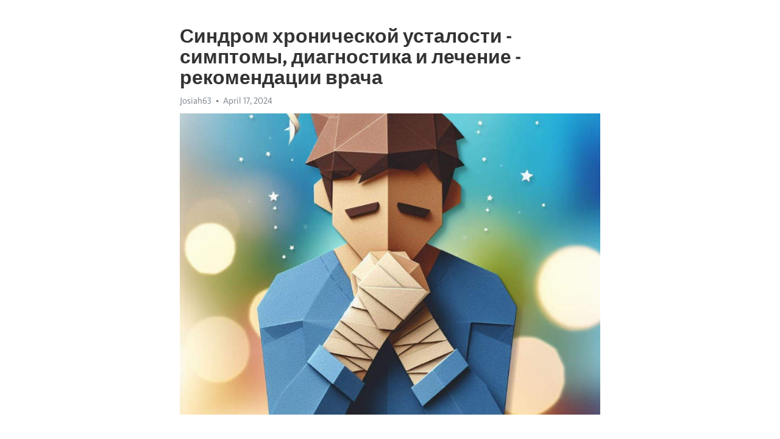

--- FILE ---
content_type: text/html; charset=utf-8
request_url: https://telegra.ph/Sindrom-hronicheskoj-ustalosti---simptomy-diagnostika-i-lechenie---rekomendacii-vracha-04-17
body_size: 8762
content:
<!DOCTYPE html>
<html>
  <head>
    <meta charset="utf-8">
    <title>Синдром хронической усталости - симптомы, диагностика и лечение - рекомендации врача – Telegraph</title>
    <meta name="viewport" content="width=device-width, initial-scale=1.0, minimum-scale=1.0, maximum-scale=1.0, user-scalable=no" />
    <meta name="format-detection" content="telephone=no" />
    <meta http-equiv="X-UA-Compatible" content="IE=edge" />
    <meta name="MobileOptimized" content="176" />
    <meta name="HandheldFriendly" content="True" />
    <meta name="robots" content="index, follow" />
    <meta property="og:type" content="article">
    <meta property="og:title" content="Синдром хронической усталости - симптомы, диагностика и лечение - рекомендации врача">
    <meta property="og:description" content="Постоянная депрессия мешает жизни? Воспользуйтесь нашим решением&#33; Кликните здесь, чтобы узнать&#33;

Синдром хронической усталости (СХУ) – это расстройство, которое характеризуется ощущением усталости и истощения в течение продолжительного периода времени. Больные СХУ не могут испытывать ощущение освежения даже после длительного отдыха, их энергия не восстанавливается.
Этот синдром является серьезным профессиональным и социальным грузом для миллионов людей по всему миру. Симптомы СХУ могут включать постоянную усталость…">
    <meta property="og:image" content="https://telegra.ph/file/e5abd5c1b0d84ed17de3f.jpg">
    <meta property="og:site_name" content="Telegraph">
    <meta property="article:published_time" content="2024-04-17T22:30:51+0000">
    <meta property="article:modified_time" content="2024-04-17T22:30:51+0000">
    <meta property="article:author" content="Josiah63">
    <meta name="twitter:card" content="summary">
    <meta name="twitter:title" content="Синдром хронической усталости - симптомы, диагностика и лечение - рекомендации врача">
    <meta name="twitter:description" content="Постоянная депрессия мешает жизни? Воспользуйтесь нашим решением&#33; Кликните здесь, чтобы узнать&#33;

Синдром хронической усталости (СХУ) – это расстройство, которое характеризуется ощущением усталости и истощения в течение продолжительного периода времени. Больные СХУ не могут испытывать ощущение освежения даже после длительного отдыха, их энергия не восстанавливается.
Этот синдром является серьезным профессиональным и социальным грузом для миллионов людей по всему миру. Симптомы СХУ могут включать постоянную усталость…">
    <meta name="twitter:image" content="https://telegra.ph/file/e5abd5c1b0d84ed17de3f.jpg">
    <link rel="canonical" href="https://telegra.ph/Sindrom-hronicheskoj-ustalosti---simptomy-diagnostika-i-lechenie---rekomendacii-vracha-04-17" />
    <link rel="shortcut icon" href="/favicon.ico?1" type="image/x-icon">
    <link rel="icon" type="image/png" href="/images/favicon.png?1" sizes="16x16">
    <link rel="icon" type="image/png" href="/images/favicon_2x.png?1" sizes="32x32">
    <link href="/css/quill.core.min.css" rel="stylesheet">
    <link href="/css/core.min.css?47" rel="stylesheet">
  </head>
  <body>
    <div class="tl_page_wrap">
      <div class="tl_page">
        <main class="tl_article">
          <header class="tl_article_header" dir="auto">
            <h1>Синдром хронической усталости - симптомы, диагностика и лечение - рекомендации врача</h1>
            <address>
              <a rel="author">Josiah63</a><!--
           --><time datetime="2024-04-17T22:30:51+0000">April 17, 2024</time>
            </address>
          </header>
          <article id="_tl_editor" class="tl_article_content"><h1>Синдром хронической усталости - симптомы, диагностика и лечение - рекомендации врача<br></h1><address>Josiah63<br></address><figure><img src="/file/e5abd5c1b0d84ed17de3f.jpg"><figcaption></figcaption></figure><p><br></p><h3 id="Постоянная-депрессия-мешает-жизни?-Воспользуйтесь-нашим-решением&amp;#33;-Кликните-здесь,-чтобы-узнать&amp;#33;"><a href="https://clck.ru/38vPAJ" target="_blank">Постоянная депрессия мешает жизни? Воспользуйтесь нашим решением&#33; Кликните здесь, чтобы узнать&#33;</a></h3><p><br></p><p>Синдром <a href="https://clck.ru/38vPAJ" target="_blank">хронической усталости</a> (СХУ) – это расстройство, которое характеризуется ощущением усталости и истощения в течение продолжительного периода времени. Больные СХУ не могут испытывать ощущение освежения даже после длительного отдыха, их энергия не восстанавливается.</p><p>Этот синдром является серьезным профессиональным и социальным грузом для миллионов людей по всему миру. Симптомы СХУ могут включать постоянную усталость, проблемы с концентрацией и плохую память, мышечные и суставные боли, нарушения сна и головокружение. Несмотря на то, что СХУ влияет на качество жизни пациентов, его причины до сих пор остаются неизвестными.</p><p>Диагностика синдрома хронической усталости является сложной задачей, так как отсутствуют объективные методы для его измерения. Врачи обычно основываются на симптомах и исключении других возможных причин усталости. Существуют также некоторые критерии для диагностики СХУ, такие как продолжительность усталости более 6 месяцев и наличие определенного набора симптомов.</p><p>Лечение синдрома хронической усталости основывается на индивидуальном подходе к каждому пациенту и включает несколько аспектов. Во-первых, важно предоставить пациенту понимание его состояния и обеспечить эмоциональную поддержку. Врачи рекомендуют также пациентам регулярно заниматься физической активностью, поскольку умеренные физические упражнения могут помочь улучшить сон и повысить уровень энергии.</p><p>Помимо этого, важно следить за правильным питанием и образом жизни, чтобы обеспечить организму необходимые питательные вещества и регулярные периоды отдыха. Также стоит учитывать факторы стресса и развивать стратегии управления ими. В случае необходимости, врач может назначить лекарственные препараты для улучшения симптомов и облегчения состояния пациента.</p><h3 id="Понимание-синдрома-хронической-усталости">Понимание синдрома хронической усталости</h3><p><strong>Симптомы СХУ</strong></p><ul><li>Константное чувство усталости, не снимаемое отдыхом.</li><li>Сонливость и нарушения сна, включая бессонницу.</li><li>Концентрационные и памятные проблемы.</li><li>Мышечная слабость и боли, суставные боли и головные боли.</li><li>Повышенная чувствительность к свету и шуму.</li><li>Пониженное настроение, <a href="https://clck.ru/38vPAJ" target="_blank">депрессия</a> и тревожность.</li></ul><p><em>Диагностика СХУ</em></p><p>Диагностика СХУ является сложным процессом, так как нет одного определенного теста или маркера для постановки этого диагноза. Однако, опытный врач может поставить диагноз СХУ, основываясь на характерных симптомах и исключении других возможных причин усталости.</p><p><strong>Лечение СХУ</strong></p><p>Лечение СХУ направлено на облегчение симптомов и повышение качества жизни пациента. Оно может включать фармакологическую терапию для снятия болевого синдрома и улучшения сна, менеджмент стресса для снижения тревожности, физическую активность и физиотерапию для укрепления мышц и снятия мышечной боли.</p><p>Синдром хронической усталости требует индивидуального подхода и комплексного лечения, а также понимания окружающих. Чем раньше диагностируется СХУ и начинается лечение, тем больше шансов на улучшение состояния и возвращение к полноценной жизни.</p><h3 id="Определение-и-причины">Определение и причины</h3><p>Синдром хронической усталости (СХУ) представляет собой медицинское состояние, характеризующееся постоянной или регулярной усталостью, которая не улучшается отдыхом и может существенно ограничивать обычную активность человека.</p><p>Этот синдром не является просто чувством усталости после тяжелого рабочего дня или недостатком сна. Он сочетает в себе физическую, психологическую и эмоциональную истощенность, причиной которых может быть комбинация факторов, включая вирусные инфекции, иммунодефицитные состояния, стресс, психологические проблемы и нерегулярный образ жизни.</p><ul><li>Одной из основных причин синдрома хронической усталости является вирусная инфекция, такая как цитомегаловирус, герпес или вирус Эпштейна-Барр. Это может приводить к длительному ослаблению иммунной системы и появлению усталости.</li><li>Некоторые исследования также указывают на генетическую предрасположенность к развитию СХУ, что может объяснить почему некоторые люди более подвержены этому состоянию, чем другие.</li><li>Стресс является еще одной возможной причиной синдрома хронической усталости. Длительный период стресса может приводить к дисбалансу в организме и истощению энергетических резервов.</li></ul><p>Важно понимать, что синдром хронической усталости - это реальное медицинское состояние, требующее диагностики и лечения со стороны опытных врачей. При первых признаках усталости, которая не проходит длительное время, следует обратиться за помощью к специалисту для проведения необходимых исследований и определения причин усталости.</p><h3 id="Распространенность-и-факторы-риска">Распространенность и факторы риска</h3><p>Причины развития СХУ до сих пор не полностью раскрыты, однако выдвигаются определенные факторы риска. Во-первых, стрессовые ситуации и психоэмоциональная перегрузка могут стать триггером для развития синдрома. Недостаток сна и утомительные рабочие условия также могут способствовать возникновению усталости на постоянной основе. Важным фактором риска является недостаточная физическая активность и сидячий образ жизни. Кроме того, некоторые исследования указывают на генетическую предрасположенность к развитию СХУ. Наконец, нарушения в иммунной системе и хронические инфекционные заболевания также могут оказывать влияние на развитие СХУ.</p><h3 id="Симптомы-синдрома-хронической-усталости">Симптомы синдрома хронической усталости</h3><p>Симптомы синдрома хронической усталости могут отличаться от человека к человеку, но некоторые общие признаки включают:</p><ul><li><strong>Постоянная усталость:</strong> пациенты постоянно испытывают усталость, которая не пропадает после сна или отдыха.</li><li><strong>Ослабление мозговой активности:</strong> у людей с СХУ наблюдается затруднение сосредоточения, плохая память и замедленное мышление.</li><li><strong>Боли и мышечные проблемы:</strong> пациенты могут испытывать боли в мышцах и суставах, а также у них может возникать чувство скованности или онемения.</li><li><strong>Сонные нарушения:</strong> часто возникают проблемы со сном, включая бессонницу или сон с недостаточным восстановительным эффектом.</li><li><strong>Повышенная чувствительность к стимулам:</strong> у пациентов может возникать повышенная чувствительность к свету, звуку и другим внешним раздражителям.</li></ul><h3 id="Физические-симптомы">Физические симптомы</h3><p><strong>1. Постоянная усталость.</strong> Чувство усталости не проходит даже после полноценного отдыха и сна. Пациент постоянно ощущает сонливость и неспособен выполнять привычные задачи, которые раньше не составляли труда.</p><p><strong>2. Болезненные мышцы и суставы.</strong> Многие пациенты с СХУ страдают от боли в мышцах и суставах. Эта боль может быть разной интенсивности и периодичности, но свойственна она практически всем пациентам.</p><ul><li><em>Сильные головные боли и мигрени.</em> Очень часто пациенты жалуются на головные боли. В некоторых случаях это может быть острая или хроническая мигрень, которая сопровождается резкими болями, светобоязнью и тошнотой.</li><li><em>Затрудненное дыхание и сердцебиение.</em> Возможно ощущение одышки, задержка дыхания и быстрый пульс даже при незначительной физической нагрузке.</li><li><em>Проблемы с пищеварением.</em> У пациентов с этим синдромом часто возникают проблемы с пищеварительной системой. Могут наблюдаться желудочно-кишечные нарушения, включая тошноту, рвоту, диарею или запоры.</li></ul><h3 id="Психологические-симптомы">Психологические симптомы</h3><p>Синдром хронической усталости не только сопровождается физическими симптомами, но и оказывает значительное влияние на психологическое состояние пациента. Психологические симптомы этого заболевания могут быть самыми разнообразными и варьировать в зависимости от индивидуальных особенностей человека.</p><p>Одним из основных психологических симптомов синдрома хронической усталости является депрессия. Пациенты могут испытывать постоянное чувство пустоты, отсутствия эмоций и радости от жизни. Они могут быть склонны к самоизоляции и отказу от общения с окружающими, что дополнительно усиливает чувство одиночества и печали.</p><p>Кроме того, психологические симптомы могут включать тревогу и беспокойство. Пациенты могут постоянно ощущать беспокойство по поводу своего состояния здоровья, прогнозов на будущее и своей способности справиться с повседневными задачами. Это может приводить к тревожности, нервозности и нарушению сна.</p><p>Важно обратить внимание на психологические симптомы синдрома хронической усталости, так как они могут существенно ухудшить качество жизни пациента и затруднить его социальную адаптацию. Врачи должны оказывать не только медицинскую помощь, но и психологическую поддержку пациентам, страдающим этим недугом.</p><h3 id="Социальные-и-повседневные-последствия">Социальные и повседневные последствия</h3><p><strong>Социальные последствия</strong></p><ul><li>Пациенты с синдромом хронической усталости сталкиваются с ограничениями во многих аспектах своей жизни. Они часто не могут работать полный рабочий день или заниматься своими обычными делами.</li><li>Социальная активность сокращается, так как пациентам трудно участвовать в общественных мероприятиях или встречах с друзьями.</li><li>Эмоциональные последствия синдрома хронической усталости могут привести к чувству изоляции и одиночества, поскольку люди не в состоянии вести активную социальную жизнь.</li></ul><p><strong>Повседневные последствия</strong></p><ul><li>Повседневные дела, такие как уход за собой, домашние работы и планирование, становятся для пациентов с синдромом хронической усталости настоящим испытанием.</li><li>Они испытывают проблемы с концентрацией, памятью и принятием решений, что затрудняет выполнение даже простых задач в повседневной жизни.</li><li>Физическая активность снижается, поскольку пациенты часто испытывают сильную усталость и не могут участвовать в физических упражнениях или занятиях спортом.</li></ul><h3 id="Диагностика-и-лечение-синдрома-хронической-усталости">Диагностика и лечение синдрома хронической усталости</h3><p>Диагностика синдрома хронической усталости включает в себя анализ симптомов и исключение других возможных причин, таких как анемия, депрессия или другие психические расстройства, заболевания щитовидной железы и инфекционные заболевания.</p><p>Для проведения диагностики врач может назначить широкий спектр лабораторных исследований, включая анализ крови для выявления анемии и воспалительных процессов, анализ мочи для оценки функции почек и общего состояния организма, а также иммунологические исследования для исключения аутоиммунных заболеваний.</p><ul><li>Лечение синдрома хронической усталости основано на комплексном подходе, включающем физическую активность, психотерапию и медикаментозное лечение.</li><li>Физическая активность рекомендуется постепенно увеличивать, начиная с легких упражнений, таких как ходьба или йога, и постепенно переходя к более интенсивным тренировкам.</li><li>Психотерапевтические методы, такие как когнитивно-поведенческая терапия, могут помочь пациентам справиться с эмоциональным стрессом и негативными мыслями, связанными с синдромом хронической усталости.</li></ul><ol><li>Медикаментозное лечение синдрома хронической усталости включает применение антидепрессантов, стимуляторов нервной системы и препаратов, повышающих иммунитет организма.</li><li>Важно помнить, что каждый пациент уникален, поэтому подход к лечению должен быть индивидуальным. Врач проводит постоянное наблюдение и коррекцию терапии на основе реакции пациента.</li><li>Помимо медицинского лечения, пациентам также рекомендуется вести здоровый образ жизни, включающий регулярный сон, правильное питание и управление стрессом.</li></ol><p>Синдром хронической усталости может существенно ограничивать качество жизни пациентов, но современные методы диагностики и комплексное лечение могут помочь улучшить их состояние и вернуть энергию и жизненные силы.</p><h3 id="Диагностические-критерии">Диагностические критерии</h3><p>Для определения наличия синдрома хронической усталости необходимо учитывать ряд диагностических критериев. Они помогут врачу сделать точный диагноз и начать соответствующее лечение.</p><p><strong>1. Усталость, длительная и необъяснимая.</strong> Главным симптомом синдрома хронической усталости является общая усталость, которая длится уже несколько месяцев или более. Она не проходит после отдыха и заметно влияет на повседневные активности пациента.</p><p><strong>2. Отсутствие других причин усталости.</strong> Чтобы диагностировать синдром хронической усталости, врач должен исключить другие физические и психические причины усталости пациента, такие как хронические заболевания, нарушения сна или депрессия.</p><p><strong>3. Дополнительные симптомы.</strong> Кроме усталости, пациент с синдромом хронической усталости может испытывать головные боли, мышечные боли, затруднения с памятью и концентрацией, необоснованные головокружения, сонливость днем и другие сопутствующие симптомы.</p><p>Для точного диагноза необходимо соответствие двум основным критериям и по крайней мере к 6 дополнительным симптомам. Помните, что синдром хронической усталости является серьезным и хроническим заболеванием, требующим внимательного и комплексного подхода в лечении.</p><h3 id="Смотрите-на-эту-тему:">Смотрите на эту тему:</h3><figure><iframe src="/embed/youtube?url=https%3A%2F%2Fwww.youtube.com%2Fwatch%3Fv%3DyD6u8EB4p3o" width="640" height="360" frameborder="0" allowtransparency="true" allowfullscreen="true" scrolling="no"></iframe><figcaption></figcaption></figure><p><br></p><p><br></p></article>
          <div id="_tl_link_tooltip" class="tl_link_tooltip"></div>
          <div id="_tl_tooltip" class="tl_tooltip">
            <div class="buttons">
              <span class="button_hover"></span>
              <span class="button_group"><!--
             --><button id="_bold_button"></button><!--
             --><button id="_italic_button"></button><!--
             --><button id="_link_button"></button><!--
           --></span><!--
           --><span class="button_group"><!--
             --><button id="_header_button"></button><!--
             --><button id="_subheader_button"></button><!--
             --><button id="_quote_button"></button><!--
           --></span>
            </div>
            <div class="prompt">
              <span class="close"></span>
              <div class="prompt_input_wrap"><input type="url" class="prompt_input" /></div>
            </div>
          </div>
          <div id="_tl_blocks" class="tl_blocks">
            <div class="buttons">
              <button id="_image_button"></button><!--
           --><button id="_embed_button"></button>
            </div>
          </div>
          <aside class="tl_article_buttons">
            <div class="account account_top"></div>
            <button id="_edit_button" class="button edit_button">Edit</button><!--
         --><button id="_publish_button" class="button publish_button">Publish</button>
            <div class="account account_bottom"></div>
            <div id="_error_msg" class="error_msg"></div>
          </aside>
        </main>
      </div>
          <div class="tl_page_footer">
      <div id="_report_button" class="tl_footer_button">Report content on this page</div>
    </div>
    </div>
      <div class="tl_popup tl_popup_hidden" id="_report_popup">
    <main class="tl_popup_body tl_report_popup">
      <form id="_report_form" method="post">
        <section>
          <h2 class="tl_popup_header">Report Page</h2>
          <div class="tl_radio_items">
            <label class="tl_radio_item">
              <input type="radio" class="radio" name="reason" value="violence">
              <span class="tl_radio_item_label">Violence</span>
            </label>
            <label class="tl_radio_item">
              <input type="radio" class="radio" name="reason" value="childabuse">
              <span class="tl_radio_item_label">Child Abuse</span>
            </label>
            <label class="tl_radio_item">
              <input type="radio" class="radio" name="reason" value="copyright">
              <span class="tl_radio_item_label">Copyright</span>
            </label>
            <label class="tl_radio_item">
              <input type="radio" class="radio" name="reason" value="illegal_drugs">
              <span class="tl_radio_item_label">Illegal Drugs</span>
            </label>
            <label class="tl_radio_item">
              <input type="radio" class="radio" name="reason" value="personal_details">
              <span class="tl_radio_item_label">Personal Details</span>
            </label>
            <label class="tl_radio_item">
              <input type="radio" class="radio" name="reason" value="other">
              <span class="tl_radio_item_label">Other</span>
            </label>
          </div>
          <div class="tl_textfield_item tl_comment_field">
            <input type="text" class="tl_textfield" name="comment" value="" placeholder="Add Comment…">
          </div>
          <div class="tl_copyright_field">
            Please submit your DMCA takedown request to <a href="mailto:dmca@telegram.org?subject=Report%20to%20Telegraph%20page%20%22%D0%A1%D0%B8%D0%BD%D0%B4%D1%80%D0%BE%D0%BC%20%D1%85%D1%80%D0%BE%D0%BD%D0%B8%D1%87%D0%B5%D1%81%D0%BA%D0%BE%D0%B9%20%D1%83%D1%81%D1%82%D0%B0%D0%BB%D0%BE%D1%81%D1%82%D0%B8%20-%20%D1%81%D0%B8%D0%BC%D0%BF%D1%82%D0%BE%D0%BC%D1%8B%2C%20%D0%B4%D0%B8%D0%B0%D0%B3%D0%BD%D0%BE%D1%81%D1%82%D0%B8%D0%BA%D0%B0%20%D0%B8%20%D0%BB%D0%B5%D1%87%D0%B5%D0%BD%D0%B8%D0%B5%20-%20%D1%80%D0%B5%D0%BA%D0%BE%D0%BC%D0%B5%D0%BD%D0%B4%D0%B0%D1%86%D0%B8%D0%B8%20%D0%B2%D1%80%D0%B0%D1%87%D0%B0%22&body=Reported%20page%3A%20https%3A%2F%2Ftelegra.ph%2FSindrom-hronicheskoj-ustalosti---simptomy-diagnostika-i-lechenie---rekomendacii-vracha-04-17%0A%0A%0A" target="_blank">dmca@telegram.org</a>
          </div>
        </section>
        <aside class="tl_popup_buttons">
          <button type="reset" class="button" id="_report_cancel">Cancel</button>
          <button type="submit" class="button submit_button">Report</button>
        </aside>
      </form>
    </main>
  </div>
    
    <script>var T={"apiUrl":"https:\/\/edit.telegra.ph","uploadEnabled":false,"datetime":1713393051,"pageId":"c5d3cc8e3fd9092b4c57c","editable":true};(function(){var b=document.querySelector('time');if(b&&T.datetime){var a=new Date(1E3*T.datetime),d='January February March April May June July August September October November December'.split(' ')[a.getMonth()],c=a.getDate();b.innerText=d+' '+(10>c?'0':'')+c+', '+a.getFullYear()}})();</script>
    <script src="/js/jquery.min.js"></script>
    <script src="/js/jquery.selection.min.js"></script>
    <script src="/js/autosize.min.js"></script>
    <script src="/js/load-image.all.min.js?1"></script>
    <script src="/js/quill.min.js?10"></script>
    <script src="/js/core.min.js?67"></script>
    <script async src="https://t.me/_websync_?path=Sindrom-hronicheskoj-ustalosti---simptomy-diagnostika-i-lechenie---rekomendacii-vracha-04-17&hash=bcf0bf5ed21280ee77"></script>
  </body>
</html>